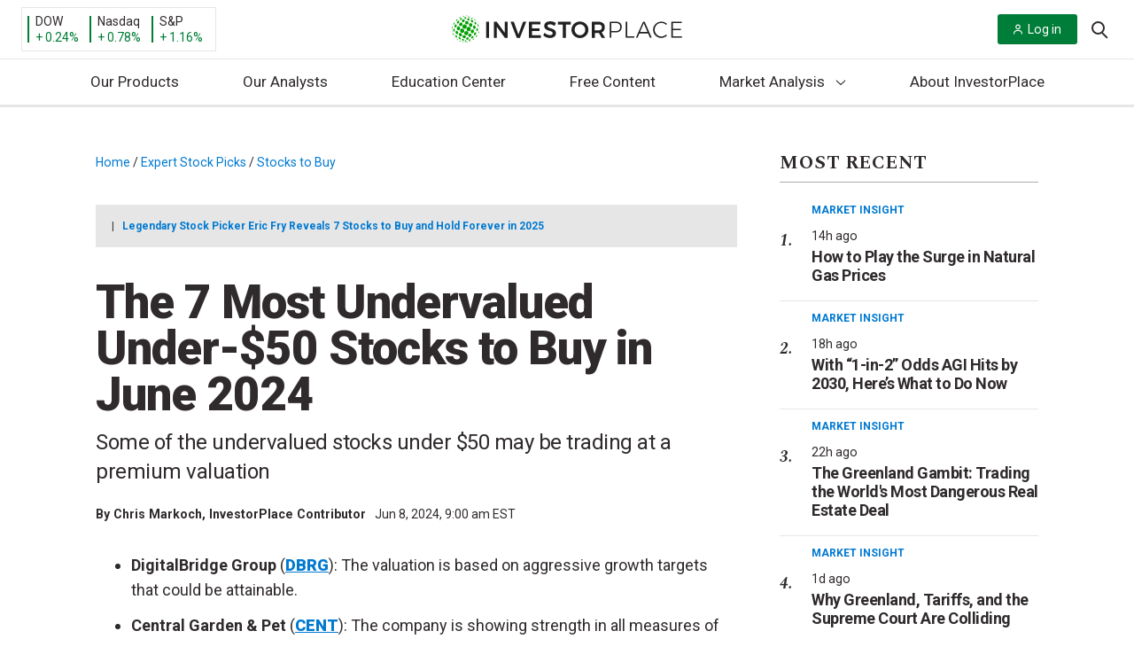

--- FILE ---
content_type: text/css
request_url: https://investorplace.com/wp-content/mu-plugins/investorplace/dist/css/frontend-style.css?ver=20251121
body_size: 1794
content:
@-webkit-keyframes spinner-rotation{0%{-webkit-transform:rotate(0deg);transform:rotate(0deg)}to{-webkit-transform:rotate(1turn);transform:rotate(1turn)}}@keyframes spinner-rotation{0%{-webkit-transform:rotate(0deg);transform:rotate(0deg)}to{-webkit-transform:rotate(1turn);transform:rotate(1turn)}}.grader-search{background-image:url(search-bg.svg),linear-gradient(90.25deg,#0c0842,#00a94c);background-position:100% 0;background-repeat:no-repeat;font-family:Roboto;position:relative;width:100%}.grader-search .container{display:-webkit-box;display:-ms-flexbox;display:flex;width:100%;-webkit-box-align:center;-ms-flex-align:center;align-items:center;-webkit-box-pack:start;-ms-flex-pack:start;-webkit-box-sizing:border-box;box-sizing:border-box;color:#fff;font-size:20px;gap:24px;justify-content:flex-start;padding-bottom:16px;padding-top:16px;text-align:center}.grader-search .container .close{display:none}.grader-search .container .gap{-webkit-box-flex:1;-ms-flex:1 1 auto;flex:1 1 auto}.search-grade-parent{--search-width:440px;--max-grade-lines:7;--grade-response-padding:12px;--grade-line-height:48px;--bg-opacity:"50";--border-opacity:"a0"}@media screen and (max-width:1120px){.search-grade-parent{--search-width:400px}.search-grade-parent .search-parent-text{min-width:260px;width:260px}.search-grade-parent .title{max-width:200px}}@media screen and (max-width:768px){.search-grade-parent .container:focus-within{--search-width:100%;gap:8px}.search-grade-parent .container:focus-within .search-parent-text{display:none}.search-grade-parent .container:focus-within .close{cursor:pointer;display:block}.search-grade-parent .search-parent:not(:focus-within) .search{max-width:40px;padding:10px;-ms-flex-item-align:end;align-self:flex-end}.search-grade-parent .search-parent:not(:focus-within) .search svg{position:absolute}.search-grade-parent .search-parent:not(:focus-within) .search label{height:100%;position:absolute;width:100%}.search-grade-parent .search-parent:not(:focus-within) .search-input::-webkit-input-placeholder{opacity:0}.search-grade-parent .search-parent:not(:focus-within) .search-input::-moz-placeholder{opacity:0}.search-grade-parent .search-parent:not(:focus-within) .search-input:-ms-input-placeholder{opacity:0}.search-grade-parent .search-parent:not(:focus-within) .search-input::-ms-input-placeholder{opacity:0}.search-grade-parent .search-parent:not(:focus-within) .search-input::placeholder{opacity:0}.search-grade-parent .search-parent:not(:focus-within) .search-input{height:100%;position:absolute;width:100%;z-index:100}}.search-grade-parent .search-parent-text{display:-webkit-box;display:-ms-flexbox;display:flex;-webkit-box-align:center;-ms-flex-align:center;align-items:center;-webkit-box-orient:horizontal;-webkit-box-direction:normal;color:#fff;-ms-flex-direction:row;flex-direction:row;-ms-flex-wrap:wrap;flex-wrap:wrap;font-size:20px;gap:0 10px;line-height:20px}.search-grade-parent .search-parent-text .logo{height:14px;left:71px;-o-object-fit:cover;object-fit:cover;position:absolute;top:9px;width:187.3px}.search-grade-parent .search-parent{max-width:var(--search-width);-webkit-box-orient:vertical;-webkit-box-direction:normal;-ms-flex-direction:column;flex-direction:column;-webkit-box-align:start;-ms-flex-align:start;align-items:flex-start;color:#555;z-index:3}.search-grade-parent .search-parent,.search-grade-parent .search-parent .search{display:-webkit-box;display:-ms-flexbox;display:flex;font-size:14px;gap:8px;position:relative;text-align:left;width:100%}.search-grade-parent .search-parent .search{background-color:hsla(0,0%,100%,.32);border:1px solid hsla(0,0%,100%,.64);border-radius:4px;-webkit-box-sizing:border-box;box-sizing:border-box;height:40px;-webkit-box-align:center;-ms-flex-align:center;align-items:center;color:#fff;padding:10px 20px}.search-grade-parent .search-parent .search:focus-within,.search-grade-parent .search-parent .search:hover{background-color:hsla(0,0%,100%,.16);border:1px solid #66ce66;caret-color:#66ce66}.search-grade-parent .search-parent .search:focus-within{border:2px solid #66ce66;-webkit-box-shadow:0 0 0 2px rgba(102,206,102,.32);box-shadow:0 0 0 2px rgba(102,206,102,.32)}.search-grade-parent .search-parent .search label{height:100%;line-height:140%;margin:0;width:100%}.search-grade-parent .search-parent .search .search-input{background:transparent;border:0 none;color:#fff;font-size:14px;height:100%;padding:0;position:relative}.search-grade-parent .search-parent .search .search-input:focus{font-weight:500;outline:none;outline-offset:0}.search-grade-parent .search-parent .search .search-input:focus::-webkit-input-placeholder{opacity:0}.search-grade-parent .search-parent .search .search-input:focus::-moz-placeholder{opacity:0}.search-grade-parent .search-parent .search .search-input:focus:-ms-input-placeholder{opacity:0}.search-grade-parent .search-parent .search .search-input:focus::-ms-input-placeholder{opacity:0}.search-grade-parent .search-parent .search .search-input:focus::placeholder{opacity:0}.search-grade-parent .search-parent .search .search-input::-webkit-input-placeholder{color:#fff}.search-grade-parent .search-parent .search .search-input::-moz-placeholder{color:#fff}.search-grade-parent .search-parent .search .search-input:-ms-input-placeholder{color:#fff}.search-grade-parent .search-parent .search .search-input::-ms-input-placeholder{color:#fff}.search-grade-parent .search-parent .search .search-input::placeholder{color:#fff}.search-grade-parent .search-parent .search .spinner{-webkit-animation:spinner-rotation 1s linear infinite;animation:spinner-rotation 1s linear infinite;border:2px solid #fff;border-bottom:2px solid transparent;border-radius:50%;-webkit-box-sizing:border-box;box-sizing:border-box;height:16px;width:16px;-webkit-box-flex:0;-ms-flex:0 0 16px;flex:0 0 16px;visibility:hidden}.search-grade-parent .search-grade-response{background-color:#fff;border-radius:4px;border-top:3px solid #00ad00;-webkit-box-shadow:0 2px 4px rgba(0,0,0,.25);box-shadow:0 2px 4px rgba(0,0,0,.25);-webkit-box-sizing:border-box;box-sizing:border-box;display:-webkit-box;display:-ms-flexbox;display:flex;margin:0!important;overflow-y:auto;position:absolute;width:var(--search-width);-webkit-box-orient:vertical;-webkit-box-direction:normal;-ms-flex-direction:column;flex-direction:column;-webkit-box-align:start;-ms-flex-align:start;align-items:flex-start;color:#2f2a2b;font-family:Roboto;font-size:14px;max-height:calc(var(--grade-response-padding)*2 + var( --grade-line-height)*var(--max-grade-lines));padding:var(--grade-response-padding) 0;scrollbar-gutter:stable;scrollbar-width:thin;text-align:left}.search-grade-parent .search-grade-response:empty{display:none}.search-grade-parent .dropdown-item{display:-webkit-box;display:-ms-flexbox;display:flex;min-height:var(--grade-line-height);position:relative;width:100%;-webkit-box-align:center;-ms-flex-align:center;align-items:center;-webkit-box-sizing:border-box;box-sizing:border-box;color:#2f2a2b;cursor:pointer;font-family:Roboto;font-size:14px;gap:8px;padding:0 16px;text-align:left}.search-grade-parent .dropdown-item:hover{background-color:#f6f6f6}.search-grade-parent .symbol-parent{-webkit-box-flex:1;display:-webkit-box;display:-ms-flexbox;display:flex;-ms-flex:1 1 auto;flex:1 1 auto;-webkit-box-align:center;-ms-flex-align:center;align-items:center;-ms-flex-wrap:nowrap;flex-wrap:nowrap;gap:4px}.search-grade-parent .symbol-parent .symbol{font-weight:500;line-height:20px;position:relative}.search-grade-parent .symbol-parent .exchange{color:#5d5d5d;line-height:20px;position:relative}.search-grade-parent .title{-webkit-box-flex:1;-ms-flex:1 1 auto;flex:1 1 auto;line-height:20px;overflow:hidden;padding-left:8px;position:relative;text-align:right;text-overflow:ellipsis;white-space:nowrap}.search-grade-parent .a{--background-color:#e3f9ff;--border-color:#146378;--text-color:#146378}.search-grade-parent .b{--background-color:#e4fff1;--border-color:#0b8644;--text-color:#0b8644}.search-grade-parent .c{--background-color:#fff0e7;--border-color:#c74a04;--text-color:#c74a04}.search-grade-parent .d{--background-color:#ffeced;--border-color:#c4161c;--text-color:#c4161c}.search-grade-parent .f{--background-color:#ffeaed;--border-color:#650113;--text-color:#650113}.search-grade-parent .n-a{--background-color:#f1f2f4;--border-color:#7e7d95;--text-color:#7e7d95;font-size:2.5rem}.search-grade-parent .grade-label-letter{-webkit-box-flex:0;background-color:var(--background-color);border:.5px solid color-mix(in srgb,var(--border-color) 10%,transparent);border-radius:2px;-webkit-box-sizing:border-box;box-sizing:border-box;-ms-flex:0 1 auto;flex:0 1 auto;height:32px;width:32px;-webkit-box-align:center;-ms-flex-align:center;align-items:center;-webkit-box-pack:center;-ms-flex-pack:center;font-size:16px;justify-content:center;min-width:32px;padding:4px 8px}.search-grade-parent .grade-label-letter .grade{color:var(--text-color);line-height:24px;position:relative}


--- FILE ---
content_type: application/javascript
request_url: https://investorplace.com/wp-content/themes/InvestorPlaceV2/dist/js/insertInlineAds.js?ver=7ac1b65ede0e8d4d7ac8
body_size: 922
content:
!function(){const e=document.querySelectorAll(".entry-content > *");if(!e.length)return;const t=window.innerWidth<768,n=window.innerWidth>=768&&window.innerWidth<1140,i=!t&&!n;let r=!1;const o=i?5:4,s=i?38:35,l=i?1.8:1,a=[];let c=0,d=0;const u=[],m=[],h=e=>{const t=e.nodeName.toLowerCase();return!!["blockquote","ol","ul"].includes(t)||e.childElementCount>0&&h(e.children[0])},f=e=>{if(!(e=>["a","abbr","aside","b","blockquote","cite","code","del","dfn","div","em","figure","h1","h2","h3","h4","h5","h6","i","img","ins","kbd","li","mark","ol","p","pre","q","s","samp","small","span","strong","sup","sup","svg","table","u","ul"].includes(e))(e.tagName.toLowerCase()))return!1;if(e.classList.contains("ipm-author-short-bio")||e.classList.contains("ipm-industries")||e.classList.contains("ipm-stock-types")||e.classList.contains("ipm-inline-ad"))return!1;if(0===e.childElementCount)return!0;let t=!1;const n=e.querySelectorAll("a");if(n.length&&n.forEach((e=>{if(t)return;const n=e.getAttribute("href");n&&(n.indexOf("orders.investorplace.com")>-1||n.indexOf("signup.investorplace.com")>-1||n.indexOf("secure.tradesmith.com")>-1)&&(t=!0)})),t)return!1;const i=e.children[0];return f(i)},g=e=>!!["h1","h2","h3","h4","h5","h6"].includes(e),p=(e,t)=>!("img"!==t&&!e.querySelector("img"));e.forEach(((e,t)=>{f(e)?m[t]=e:a[t]=e})),m.forEach(((e,t)=>{const n=e.tagName.toLowerCase();let i=((e,t)=>{if("img"===t||e.querySelector("img"))return l;if("p"===t||"blockquote"===t){const t=e.textContent.trim().split(/\s+/).length;return parseFloat(t/s)}return"ol"===t||"ul"===t?e.getElementsByTagName("li").length>2?1:.5:1})(e,n);if(i<.25&&(i=.25),c=(parseFloat(c)+parseFloat(i)).toFixed(2),p(e,n))return;const f=t-1,b=t+1;let y=!1;m[b]&&(y=h(m[b]));const A=":"===(w=e.textContent).charAt(w.length-1)||","===w.charAt(w.length-1);var w;if("undefined"!==typeof insertInlineAds&&"undefined"!==typeof insertInlineAds.contentCategorization&&"article"!==insertInlineAds.contentCategorization)c<o&&d>0&&u[d]&&"h2"!==u[d].elementTagName&&delete u[d],"h2"!==n||a[f]||(u[t]={element:e,elementTagName:n,type:"before"},d=t,c=0);else if((r&&c>=o||!r&&c>=2)&&!a[b]&&!y&&!A){let i="after";if(g(n)&&(i="before"),"after"===i){let e=!1;if(m[f]){const t=m[f].tagName.toLowerCase();e=p(m[f],t)}let t=!1;if(m[b]){const e=m[b].tagName.toLowerCase();t=p(m[b],e)}if(e||t)return}u.length||(r=!0),u[t]={element:e,elementTagName:n,type:i},d=t,c=0}})),c>0&&c<o-3&&d>0&&u[d]&&!g(u[d].elementTagName)&&delete u[d];let b=0;u.forEach((e=>{const n=1===b||t&&document.body.classList.contains("ipa-is-login-endpoint");let i="ipm-inline-ad";n&&(i+=" hidden-ad");const r=document.createElement("aside");r.setAttribute("class",i),n&&(r.setAttribute("data-skip-text-link","true"),r.setAttribute("data-hide-ad","true")),"before"===e.type?e.element.insertAdjacentElement("beforebegin",r):e.element.insertAdjacentElement("afterend",r),b++}))}();